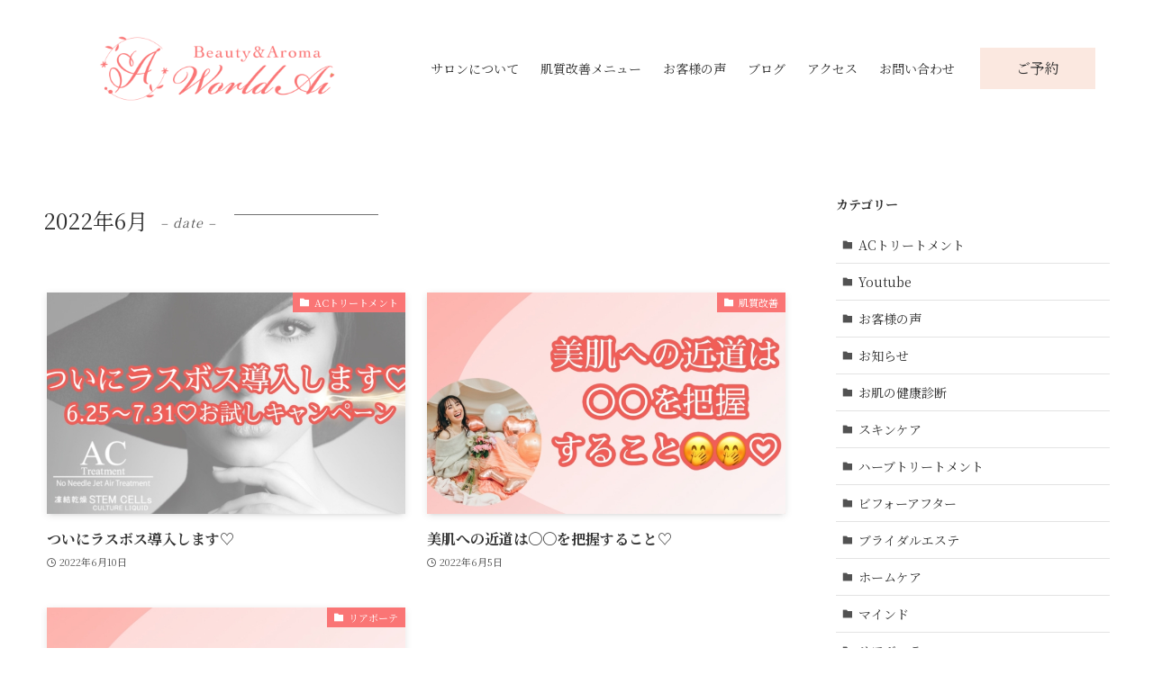

--- FILE ---
content_type: text/html; charset=UTF-8
request_url: https://worldai-0220.com/2022/06/
body_size: 16804
content:
<!DOCTYPE html>
<html lang="ja" data-loaded="false" data-scrolled="false" data-spmenu="closed">
<head>
<meta charset="utf-8">
<meta name="format-detection" content="telephone=no">
<meta http-equiv="X-UA-Compatible" content="IE=edge">
<meta name="viewport" content="width=device-width, viewport-fit=cover">
<meta name='robots' content='max-image-preview:large' />
<link rel="alternate" type="application/rss+xml" title="World Ai ワールドアイ｜広島市中区の肌質改善サロン｜アロマフェイシャル &raquo; フィード" href="https://worldai-0220.com/feed/" />
<link rel="alternate" type="application/rss+xml" title="World Ai ワールドアイ｜広島市中区の肌質改善サロン｜アロマフェイシャル &raquo; コメントフィード" href="https://worldai-0220.com/comments/feed/" />

<!-- SEO SIMPLE PACK 3.2.0 -->
<title>2022年6月 | World Ai ワールドアイ｜広島市中区の肌質改善サロン｜アロマフェイシャル</title>
<meta name="robots" content="noindex">
<meta name="description" content="2022年6月の記事一覧ページです。">
<link rel="canonical" href="https://worldai-0220.com/2022/06/">
<meta property="og:locale" content="ja_JP">
<meta property="og:type" content="website">
<meta property="og:title" content="2022年6月 | World Ai ワールドアイ｜広島市中区の肌質改善サロン｜アロマフェイシャル">
<meta property="og:description" content="2022年6月の記事一覧ページです。">
<meta property="og:url" content="https://worldai-0220.com/2022/06/">
<meta property="og:site_name" content="World Ai ワールドアイ｜広島市中区の肌質改善サロン｜アロマフェイシャル">
<meta name="twitter:card" content="summary_large_image">
<!-- Google Analytics (gtag.js) -->
<script async src="https://www.googletagmanager.com/gtag/js?id=G-JJRV62ED5Z"></script>
<script>
	window.dataLayer = window.dataLayer || [];
	function gtag(){dataLayer.push(arguments);}
	gtag("js", new Date());
	gtag("config", "G-JJRV62ED5Z");
</script>
	<!-- / SEO SIMPLE PACK -->

<style id='wp-img-auto-sizes-contain-inline-css' type='text/css'>
img:is([sizes=auto i],[sizes^="auto," i]){contain-intrinsic-size:3000px 1500px}
/*# sourceURL=wp-img-auto-sizes-contain-inline-css */
</style>
<style id='wp-block-library-inline-css' type='text/css'>
:root{--wp-block-synced-color:#7a00df;--wp-block-synced-color--rgb:122,0,223;--wp-bound-block-color:var(--wp-block-synced-color);--wp-editor-canvas-background:#ddd;--wp-admin-theme-color:#007cba;--wp-admin-theme-color--rgb:0,124,186;--wp-admin-theme-color-darker-10:#006ba1;--wp-admin-theme-color-darker-10--rgb:0,107,160.5;--wp-admin-theme-color-darker-20:#005a87;--wp-admin-theme-color-darker-20--rgb:0,90,135;--wp-admin-border-width-focus:2px}@media (min-resolution:192dpi){:root{--wp-admin-border-width-focus:1.5px}}.wp-element-button{cursor:pointer}:root .has-very-light-gray-background-color{background-color:#eee}:root .has-very-dark-gray-background-color{background-color:#313131}:root .has-very-light-gray-color{color:#eee}:root .has-very-dark-gray-color{color:#313131}:root .has-vivid-green-cyan-to-vivid-cyan-blue-gradient-background{background:linear-gradient(135deg,#00d084,#0693e3)}:root .has-purple-crush-gradient-background{background:linear-gradient(135deg,#34e2e4,#4721fb 50%,#ab1dfe)}:root .has-hazy-dawn-gradient-background{background:linear-gradient(135deg,#faaca8,#dad0ec)}:root .has-subdued-olive-gradient-background{background:linear-gradient(135deg,#fafae1,#67a671)}:root .has-atomic-cream-gradient-background{background:linear-gradient(135deg,#fdd79a,#004a59)}:root .has-nightshade-gradient-background{background:linear-gradient(135deg,#330968,#31cdcf)}:root .has-midnight-gradient-background{background:linear-gradient(135deg,#020381,#2874fc)}:root{--wp--preset--font-size--normal:16px;--wp--preset--font-size--huge:42px}.has-regular-font-size{font-size:1em}.has-larger-font-size{font-size:2.625em}.has-normal-font-size{font-size:var(--wp--preset--font-size--normal)}.has-huge-font-size{font-size:var(--wp--preset--font-size--huge)}.has-text-align-center{text-align:center}.has-text-align-left{text-align:left}.has-text-align-right{text-align:right}.has-fit-text{white-space:nowrap!important}#end-resizable-editor-section{display:none}.aligncenter{clear:both}.items-justified-left{justify-content:flex-start}.items-justified-center{justify-content:center}.items-justified-right{justify-content:flex-end}.items-justified-space-between{justify-content:space-between}.screen-reader-text{border:0;clip-path:inset(50%);height:1px;margin:-1px;overflow:hidden;padding:0;position:absolute;width:1px;word-wrap:normal!important}.screen-reader-text:focus{background-color:#ddd;clip-path:none;color:#444;display:block;font-size:1em;height:auto;left:5px;line-height:normal;padding:15px 23px 14px;text-decoration:none;top:5px;width:auto;z-index:100000}html :where(.has-border-color){border-style:solid}html :where([style*=border-top-color]){border-top-style:solid}html :where([style*=border-right-color]){border-right-style:solid}html :where([style*=border-bottom-color]){border-bottom-style:solid}html :where([style*=border-left-color]){border-left-style:solid}html :where([style*=border-width]){border-style:solid}html :where([style*=border-top-width]){border-top-style:solid}html :where([style*=border-right-width]){border-right-style:solid}html :where([style*=border-bottom-width]){border-bottom-style:solid}html :where([style*=border-left-width]){border-left-style:solid}html :where(img[class*=wp-image-]){height:auto;max-width:100%}:where(figure){margin:0 0 1em}html :where(.is-position-sticky){--wp-admin--admin-bar--position-offset:var(--wp-admin--admin-bar--height,0px)}@media screen and (max-width:600px){html :where(.is-position-sticky){--wp-admin--admin-bar--position-offset:0px}}

/*# sourceURL=wp-block-library-inline-css */
</style><style id='wp-block-archives-inline-css' type='text/css'>
.wp-block-archives{box-sizing:border-box}.wp-block-archives-dropdown label{display:block}
/*# sourceURL=https://worldai-0220.com/wp-includes/blocks/archives/style.min.css */
</style>
<style id='wp-block-categories-inline-css' type='text/css'>
.wp-block-categories{box-sizing:border-box}.wp-block-categories.alignleft{margin-right:2em}.wp-block-categories.alignright{margin-left:2em}.wp-block-categories.wp-block-categories-dropdown.aligncenter{text-align:center}.wp-block-categories .wp-block-categories__label{display:block;width:100%}
/*# sourceURL=https://worldai-0220.com/wp-includes/blocks/categories/style.min.css */
</style>
<style id='wp-block-heading-inline-css' type='text/css'>
h1:where(.wp-block-heading).has-background,h2:where(.wp-block-heading).has-background,h3:where(.wp-block-heading).has-background,h4:where(.wp-block-heading).has-background,h5:where(.wp-block-heading).has-background,h6:where(.wp-block-heading).has-background{padding:1.25em 2.375em}h1.has-text-align-left[style*=writing-mode]:where([style*=vertical-lr]),h1.has-text-align-right[style*=writing-mode]:where([style*=vertical-rl]),h2.has-text-align-left[style*=writing-mode]:where([style*=vertical-lr]),h2.has-text-align-right[style*=writing-mode]:where([style*=vertical-rl]),h3.has-text-align-left[style*=writing-mode]:where([style*=vertical-lr]),h3.has-text-align-right[style*=writing-mode]:where([style*=vertical-rl]),h4.has-text-align-left[style*=writing-mode]:where([style*=vertical-lr]),h4.has-text-align-right[style*=writing-mode]:where([style*=vertical-rl]),h5.has-text-align-left[style*=writing-mode]:where([style*=vertical-lr]),h5.has-text-align-right[style*=writing-mode]:where([style*=vertical-rl]),h6.has-text-align-left[style*=writing-mode]:where([style*=vertical-lr]),h6.has-text-align-right[style*=writing-mode]:where([style*=vertical-rl]){rotate:180deg}
/*# sourceURL=https://worldai-0220.com/wp-includes/blocks/heading/style.min.css */
</style>
<style id='wp-block-latest-posts-inline-css' type='text/css'>
.wp-block-latest-posts{box-sizing:border-box}.wp-block-latest-posts.alignleft{margin-right:2em}.wp-block-latest-posts.alignright{margin-left:2em}.wp-block-latest-posts.wp-block-latest-posts__list{list-style:none}.wp-block-latest-posts.wp-block-latest-posts__list li{clear:both;overflow-wrap:break-word}.wp-block-latest-posts.is-grid{display:flex;flex-wrap:wrap}.wp-block-latest-posts.is-grid li{margin:0 1.25em 1.25em 0;width:100%}@media (min-width:600px){.wp-block-latest-posts.columns-2 li{width:calc(50% - .625em)}.wp-block-latest-posts.columns-2 li:nth-child(2n){margin-right:0}.wp-block-latest-posts.columns-3 li{width:calc(33.33333% - .83333em)}.wp-block-latest-posts.columns-3 li:nth-child(3n){margin-right:0}.wp-block-latest-posts.columns-4 li{width:calc(25% - .9375em)}.wp-block-latest-posts.columns-4 li:nth-child(4n){margin-right:0}.wp-block-latest-posts.columns-5 li{width:calc(20% - 1em)}.wp-block-latest-posts.columns-5 li:nth-child(5n){margin-right:0}.wp-block-latest-posts.columns-6 li{width:calc(16.66667% - 1.04167em)}.wp-block-latest-posts.columns-6 li:nth-child(6n){margin-right:0}}:root :where(.wp-block-latest-posts.is-grid){padding:0}:root :where(.wp-block-latest-posts.wp-block-latest-posts__list){padding-left:0}.wp-block-latest-posts__post-author,.wp-block-latest-posts__post-date{display:block;font-size:.8125em}.wp-block-latest-posts__post-excerpt,.wp-block-latest-posts__post-full-content{margin-bottom:1em;margin-top:.5em}.wp-block-latest-posts__featured-image a{display:inline-block}.wp-block-latest-posts__featured-image img{height:auto;max-width:100%;width:auto}.wp-block-latest-posts__featured-image.alignleft{float:left;margin-right:1em}.wp-block-latest-posts__featured-image.alignright{float:right;margin-left:1em}.wp-block-latest-posts__featured-image.aligncenter{margin-bottom:1em;text-align:center}
/*# sourceURL=https://worldai-0220.com/wp-includes/blocks/latest-posts/style.min.css */
</style>
<style id='wp-block-search-inline-css' type='text/css'>
.wp-block-search__button{margin-left:10px;word-break:normal}.wp-block-search__button.has-icon{line-height:0}.wp-block-search__button svg{height:1.25em;min-height:24px;min-width:24px;width:1.25em;fill:currentColor;vertical-align:text-bottom}:where(.wp-block-search__button){border:1px solid #ccc;padding:6px 10px}.wp-block-search__inside-wrapper{display:flex;flex:auto;flex-wrap:nowrap;max-width:100%}.wp-block-search__label{width:100%}.wp-block-search.wp-block-search__button-only .wp-block-search__button{box-sizing:border-box;display:flex;flex-shrink:0;justify-content:center;margin-left:0;max-width:100%}.wp-block-search.wp-block-search__button-only .wp-block-search__inside-wrapper{min-width:0!important;transition-property:width}.wp-block-search.wp-block-search__button-only .wp-block-search__input{flex-basis:100%;transition-duration:.3s}.wp-block-search.wp-block-search__button-only.wp-block-search__searchfield-hidden,.wp-block-search.wp-block-search__button-only.wp-block-search__searchfield-hidden .wp-block-search__inside-wrapper{overflow:hidden}.wp-block-search.wp-block-search__button-only.wp-block-search__searchfield-hidden .wp-block-search__input{border-left-width:0!important;border-right-width:0!important;flex-basis:0;flex-grow:0;margin:0;min-width:0!important;padding-left:0!important;padding-right:0!important;width:0!important}:where(.wp-block-search__input){appearance:none;border:1px solid #949494;flex-grow:1;font-family:inherit;font-size:inherit;font-style:inherit;font-weight:inherit;letter-spacing:inherit;line-height:inherit;margin-left:0;margin-right:0;min-width:3rem;padding:8px;text-decoration:unset!important;text-transform:inherit}:where(.wp-block-search__button-inside .wp-block-search__inside-wrapper){background-color:#fff;border:1px solid #949494;box-sizing:border-box;padding:4px}:where(.wp-block-search__button-inside .wp-block-search__inside-wrapper) .wp-block-search__input{border:none;border-radius:0;padding:0 4px}:where(.wp-block-search__button-inside .wp-block-search__inside-wrapper) .wp-block-search__input:focus{outline:none}:where(.wp-block-search__button-inside .wp-block-search__inside-wrapper) :where(.wp-block-search__button){padding:4px 8px}.wp-block-search.aligncenter .wp-block-search__inside-wrapper{margin:auto}.wp-block[data-align=right] .wp-block-search.wp-block-search__button-only .wp-block-search__inside-wrapper{float:right}
/*# sourceURL=https://worldai-0220.com/wp-includes/blocks/search/style.min.css */
</style>
<style id='wp-block-columns-inline-css' type='text/css'>
.wp-block-columns{box-sizing:border-box;display:flex;flex-wrap:wrap!important}@media (min-width:782px){.wp-block-columns{flex-wrap:nowrap!important}}.wp-block-columns{align-items:normal!important}.wp-block-columns.are-vertically-aligned-top{align-items:flex-start}.wp-block-columns.are-vertically-aligned-center{align-items:center}.wp-block-columns.are-vertically-aligned-bottom{align-items:flex-end}@media (max-width:781px){.wp-block-columns:not(.is-not-stacked-on-mobile)>.wp-block-column{flex-basis:100%!important}}@media (min-width:782px){.wp-block-columns:not(.is-not-stacked-on-mobile)>.wp-block-column{flex-basis:0;flex-grow:1}.wp-block-columns:not(.is-not-stacked-on-mobile)>.wp-block-column[style*=flex-basis]{flex-grow:0}}.wp-block-columns.is-not-stacked-on-mobile{flex-wrap:nowrap!important}.wp-block-columns.is-not-stacked-on-mobile>.wp-block-column{flex-basis:0;flex-grow:1}.wp-block-columns.is-not-stacked-on-mobile>.wp-block-column[style*=flex-basis]{flex-grow:0}:where(.wp-block-columns){margin-bottom:1.75em}:where(.wp-block-columns.has-background){padding:1.25em 2.375em}.wp-block-column{flex-grow:1;min-width:0;overflow-wrap:break-word;word-break:break-word}.wp-block-column.is-vertically-aligned-top{align-self:flex-start}.wp-block-column.is-vertically-aligned-center{align-self:center}.wp-block-column.is-vertically-aligned-bottom{align-self:flex-end}.wp-block-column.is-vertically-aligned-stretch{align-self:stretch}.wp-block-column.is-vertically-aligned-bottom,.wp-block-column.is-vertically-aligned-center,.wp-block-column.is-vertically-aligned-top{width:100%}
/*# sourceURL=https://worldai-0220.com/wp-includes/blocks/columns/style.min.css */
</style>
<style id='wp-block-group-inline-css' type='text/css'>
.wp-block-group{box-sizing:border-box}:where(.wp-block-group.wp-block-group-is-layout-constrained){position:relative}
/*# sourceURL=https://worldai-0220.com/wp-includes/blocks/group/style.min.css */
</style>
<style id='wp-block-paragraph-inline-css' type='text/css'>
.is-small-text{font-size:.875em}.is-regular-text{font-size:1em}.is-large-text{font-size:2.25em}.is-larger-text{font-size:3em}.has-drop-cap:not(:focus):first-letter{float:left;font-size:8.4em;font-style:normal;font-weight:100;line-height:.68;margin:.05em .1em 0 0;text-transform:uppercase}body.rtl .has-drop-cap:not(:focus):first-letter{float:none;margin-left:.1em}p.has-drop-cap.has-background{overflow:hidden}:root :where(p.has-background){padding:1.25em 2.375em}:where(p.has-text-color:not(.has-link-color)) a{color:inherit}p.has-text-align-left[style*="writing-mode:vertical-lr"],p.has-text-align-right[style*="writing-mode:vertical-rl"]{rotate:180deg}
/*# sourceURL=https://worldai-0220.com/wp-includes/blocks/paragraph/style.min.css */
</style>
<style id='global-styles-inline-css' type='text/css'>
:root{--wp--preset--aspect-ratio--square: 1;--wp--preset--aspect-ratio--4-3: 4/3;--wp--preset--aspect-ratio--3-4: 3/4;--wp--preset--aspect-ratio--3-2: 3/2;--wp--preset--aspect-ratio--2-3: 2/3;--wp--preset--aspect-ratio--16-9: 16/9;--wp--preset--aspect-ratio--9-16: 9/16;--wp--preset--color--black: #000;--wp--preset--color--cyan-bluish-gray: #abb8c3;--wp--preset--color--white: #fff;--wp--preset--color--pale-pink: #f78da7;--wp--preset--color--vivid-red: #cf2e2e;--wp--preset--color--luminous-vivid-orange: #ff6900;--wp--preset--color--luminous-vivid-amber: #fcb900;--wp--preset--color--light-green-cyan: #7bdcb5;--wp--preset--color--vivid-green-cyan: #00d084;--wp--preset--color--pale-cyan-blue: #8ed1fc;--wp--preset--color--vivid-cyan-blue: #0693e3;--wp--preset--color--vivid-purple: #9b51e0;--wp--preset--color--swl-main: var(--color_main);--wp--preset--color--swl-main-thin: var(--color_main_thin);--wp--preset--color--swl-gray: var(--color_gray);--wp--preset--color--swl-deep-01: var(--color_deep01);--wp--preset--color--swl-deep-02: var(--color_deep02);--wp--preset--color--swl-deep-03: var(--color_deep03);--wp--preset--color--swl-deep-04: var(--color_deep04);--wp--preset--color--swl-pale-01: var(--color_pale01);--wp--preset--color--swl-pale-02: var(--color_pale02);--wp--preset--color--swl-pale-03: var(--color_pale03);--wp--preset--color--swl-pale-04: var(--color_pale04);--wp--preset--gradient--vivid-cyan-blue-to-vivid-purple: linear-gradient(135deg,rgb(6,147,227) 0%,rgb(155,81,224) 100%);--wp--preset--gradient--light-green-cyan-to-vivid-green-cyan: linear-gradient(135deg,rgb(122,220,180) 0%,rgb(0,208,130) 100%);--wp--preset--gradient--luminous-vivid-amber-to-luminous-vivid-orange: linear-gradient(135deg,rgb(252,185,0) 0%,rgb(255,105,0) 100%);--wp--preset--gradient--luminous-vivid-orange-to-vivid-red: linear-gradient(135deg,rgb(255,105,0) 0%,rgb(207,46,46) 100%);--wp--preset--gradient--very-light-gray-to-cyan-bluish-gray: linear-gradient(135deg,rgb(238,238,238) 0%,rgb(169,184,195) 100%);--wp--preset--gradient--cool-to-warm-spectrum: linear-gradient(135deg,rgb(74,234,220) 0%,rgb(151,120,209) 20%,rgb(207,42,186) 40%,rgb(238,44,130) 60%,rgb(251,105,98) 80%,rgb(254,248,76) 100%);--wp--preset--gradient--blush-light-purple: linear-gradient(135deg,rgb(255,206,236) 0%,rgb(152,150,240) 100%);--wp--preset--gradient--blush-bordeaux: linear-gradient(135deg,rgb(254,205,165) 0%,rgb(254,45,45) 50%,rgb(107,0,62) 100%);--wp--preset--gradient--luminous-dusk: linear-gradient(135deg,rgb(255,203,112) 0%,rgb(199,81,192) 50%,rgb(65,88,208) 100%);--wp--preset--gradient--pale-ocean: linear-gradient(135deg,rgb(255,245,203) 0%,rgb(182,227,212) 50%,rgb(51,167,181) 100%);--wp--preset--gradient--electric-grass: linear-gradient(135deg,rgb(202,248,128) 0%,rgb(113,206,126) 100%);--wp--preset--gradient--midnight: linear-gradient(135deg,rgb(2,3,129) 0%,rgb(40,116,252) 100%);--wp--preset--font-size--small: 0.9em;--wp--preset--font-size--medium: 1.1em;--wp--preset--font-size--large: 1.25em;--wp--preset--font-size--x-large: 42px;--wp--preset--font-size--xs: 0.75em;--wp--preset--font-size--huge: 1.6em;--wp--preset--spacing--20: 0.44rem;--wp--preset--spacing--30: 0.67rem;--wp--preset--spacing--40: 1rem;--wp--preset--spacing--50: 1.5rem;--wp--preset--spacing--60: 2.25rem;--wp--preset--spacing--70: 3.38rem;--wp--preset--spacing--80: 5.06rem;--wp--preset--shadow--natural: 6px 6px 9px rgba(0, 0, 0, 0.2);--wp--preset--shadow--deep: 12px 12px 50px rgba(0, 0, 0, 0.4);--wp--preset--shadow--sharp: 6px 6px 0px rgba(0, 0, 0, 0.2);--wp--preset--shadow--outlined: 6px 6px 0px -3px rgb(255, 255, 255), 6px 6px rgb(0, 0, 0);--wp--preset--shadow--crisp: 6px 6px 0px rgb(0, 0, 0);}:where(.is-layout-flex){gap: 0.5em;}:where(.is-layout-grid){gap: 0.5em;}body .is-layout-flex{display: flex;}.is-layout-flex{flex-wrap: wrap;align-items: center;}.is-layout-flex > :is(*, div){margin: 0;}body .is-layout-grid{display: grid;}.is-layout-grid > :is(*, div){margin: 0;}:where(.wp-block-columns.is-layout-flex){gap: 2em;}:where(.wp-block-columns.is-layout-grid){gap: 2em;}:where(.wp-block-post-template.is-layout-flex){gap: 1.25em;}:where(.wp-block-post-template.is-layout-grid){gap: 1.25em;}.has-black-color{color: var(--wp--preset--color--black) !important;}.has-cyan-bluish-gray-color{color: var(--wp--preset--color--cyan-bluish-gray) !important;}.has-white-color{color: var(--wp--preset--color--white) !important;}.has-pale-pink-color{color: var(--wp--preset--color--pale-pink) !important;}.has-vivid-red-color{color: var(--wp--preset--color--vivid-red) !important;}.has-luminous-vivid-orange-color{color: var(--wp--preset--color--luminous-vivid-orange) !important;}.has-luminous-vivid-amber-color{color: var(--wp--preset--color--luminous-vivid-amber) !important;}.has-light-green-cyan-color{color: var(--wp--preset--color--light-green-cyan) !important;}.has-vivid-green-cyan-color{color: var(--wp--preset--color--vivid-green-cyan) !important;}.has-pale-cyan-blue-color{color: var(--wp--preset--color--pale-cyan-blue) !important;}.has-vivid-cyan-blue-color{color: var(--wp--preset--color--vivid-cyan-blue) !important;}.has-vivid-purple-color{color: var(--wp--preset--color--vivid-purple) !important;}.has-black-background-color{background-color: var(--wp--preset--color--black) !important;}.has-cyan-bluish-gray-background-color{background-color: var(--wp--preset--color--cyan-bluish-gray) !important;}.has-white-background-color{background-color: var(--wp--preset--color--white) !important;}.has-pale-pink-background-color{background-color: var(--wp--preset--color--pale-pink) !important;}.has-vivid-red-background-color{background-color: var(--wp--preset--color--vivid-red) !important;}.has-luminous-vivid-orange-background-color{background-color: var(--wp--preset--color--luminous-vivid-orange) !important;}.has-luminous-vivid-amber-background-color{background-color: var(--wp--preset--color--luminous-vivid-amber) !important;}.has-light-green-cyan-background-color{background-color: var(--wp--preset--color--light-green-cyan) !important;}.has-vivid-green-cyan-background-color{background-color: var(--wp--preset--color--vivid-green-cyan) !important;}.has-pale-cyan-blue-background-color{background-color: var(--wp--preset--color--pale-cyan-blue) !important;}.has-vivid-cyan-blue-background-color{background-color: var(--wp--preset--color--vivid-cyan-blue) !important;}.has-vivid-purple-background-color{background-color: var(--wp--preset--color--vivid-purple) !important;}.has-black-border-color{border-color: var(--wp--preset--color--black) !important;}.has-cyan-bluish-gray-border-color{border-color: var(--wp--preset--color--cyan-bluish-gray) !important;}.has-white-border-color{border-color: var(--wp--preset--color--white) !important;}.has-pale-pink-border-color{border-color: var(--wp--preset--color--pale-pink) !important;}.has-vivid-red-border-color{border-color: var(--wp--preset--color--vivid-red) !important;}.has-luminous-vivid-orange-border-color{border-color: var(--wp--preset--color--luminous-vivid-orange) !important;}.has-luminous-vivid-amber-border-color{border-color: var(--wp--preset--color--luminous-vivid-amber) !important;}.has-light-green-cyan-border-color{border-color: var(--wp--preset--color--light-green-cyan) !important;}.has-vivid-green-cyan-border-color{border-color: var(--wp--preset--color--vivid-green-cyan) !important;}.has-pale-cyan-blue-border-color{border-color: var(--wp--preset--color--pale-cyan-blue) !important;}.has-vivid-cyan-blue-border-color{border-color: var(--wp--preset--color--vivid-cyan-blue) !important;}.has-vivid-purple-border-color{border-color: var(--wp--preset--color--vivid-purple) !important;}.has-vivid-cyan-blue-to-vivid-purple-gradient-background{background: var(--wp--preset--gradient--vivid-cyan-blue-to-vivid-purple) !important;}.has-light-green-cyan-to-vivid-green-cyan-gradient-background{background: var(--wp--preset--gradient--light-green-cyan-to-vivid-green-cyan) !important;}.has-luminous-vivid-amber-to-luminous-vivid-orange-gradient-background{background: var(--wp--preset--gradient--luminous-vivid-amber-to-luminous-vivid-orange) !important;}.has-luminous-vivid-orange-to-vivid-red-gradient-background{background: var(--wp--preset--gradient--luminous-vivid-orange-to-vivid-red) !important;}.has-very-light-gray-to-cyan-bluish-gray-gradient-background{background: var(--wp--preset--gradient--very-light-gray-to-cyan-bluish-gray) !important;}.has-cool-to-warm-spectrum-gradient-background{background: var(--wp--preset--gradient--cool-to-warm-spectrum) !important;}.has-blush-light-purple-gradient-background{background: var(--wp--preset--gradient--blush-light-purple) !important;}.has-blush-bordeaux-gradient-background{background: var(--wp--preset--gradient--blush-bordeaux) !important;}.has-luminous-dusk-gradient-background{background: var(--wp--preset--gradient--luminous-dusk) !important;}.has-pale-ocean-gradient-background{background: var(--wp--preset--gradient--pale-ocean) !important;}.has-electric-grass-gradient-background{background: var(--wp--preset--gradient--electric-grass) !important;}.has-midnight-gradient-background{background: var(--wp--preset--gradient--midnight) !important;}.has-small-font-size{font-size: var(--wp--preset--font-size--small) !important;}.has-medium-font-size{font-size: var(--wp--preset--font-size--medium) !important;}.has-large-font-size{font-size: var(--wp--preset--font-size--large) !important;}.has-x-large-font-size{font-size: var(--wp--preset--font-size--x-large) !important;}
:where(.wp-block-columns.is-layout-flex){gap: 2em;}:where(.wp-block-columns.is-layout-grid){gap: 2em;}
/*# sourceURL=global-styles-inline-css */
</style>

<link rel='stylesheet' id='swell-icons-css' href='https://worldai-0220.com/wp-content/themes/swell/build/css/swell-icons.css?ver=2.7.7.2' type='text/css' media='all' />
<link rel='stylesheet' id='main_style-css' href='https://worldai-0220.com/wp-content/themes/swell/build/css/main.css?ver=2.7.7.2' type='text/css' media='all' />
<link rel='stylesheet' id='swell_blocks-css' href='https://worldai-0220.com/wp-content/themes/swell/build/css/blocks.css?ver=2.7.7.2' type='text/css' media='all' />
<style id='swell_custom-inline-css' type='text/css'>
:root{--swl-fz--content:3.8vw;--swl-font_family:"Noto Serif JP", "Hiragino Mincho ProN", serif;--swl-font_weight:400;--color_main:#fa7575;--color_text:#333333;--color_link:#d0ae48;--color_htag:#fa7575;--color_bg:#ffffff;--color_gradient1:#ffffff;--color_gradient2:#ffffff;--color_main_thin:rgba(255, 146, 146, 0.05 );--color_main_dark:rgba(188, 88, 88, 1 );--color_list_check:#fa7575;--color_list_num:#fa7575;--color_list_good:#86dd7b;--color_list_triangle:#f4e03a;--color_list_bad:#f36060;--color_faq_q:#d55656;--color_faq_a:#6599b7;--color_icon_good:#3cd250;--color_icon_good_bg:#ecffe9;--color_icon_bad:#4b73eb;--color_icon_bad_bg:#eafaff;--color_icon_info:#f578b4;--color_icon_info_bg:#fff0fa;--color_icon_announce:#ffa537;--color_icon_announce_bg:#fff5f0;--color_icon_pen:#7a7a7a;--color_icon_pen_bg:#f7f7f7;--color_icon_book:#787364;--color_icon_book_bg:#f8f6ef;--color_icon_point:#ffa639;--color_icon_check:#86d67c;--color_icon_batsu:#f36060;--color_icon_hatena:#5295cc;--color_icon_caution:#f7da38;--color_icon_memo:#84878a;--color_deep01:#e44141;--color_deep02:#3d79d5;--color_deep03:#63a84d;--color_deep04:#f09f4d;--color_pale01:#fff2f0;--color_pale02:#f3f8fd;--color_pale03:#f1f9ee;--color_pale04:#fdf9ee;--color_mark_blue:#b7e3ff;--color_mark_green:#fff7e0;--color_mark_yellow:#ecddbc;--color_mark_orange:#ffe7df;--border01:solid 1px var(--color_main);--border02:double 4px var(--color_main);--border03:dashed 2px var(--color_border);--border04:solid 4px var(--color_gray);--card_posts_thumb_ratio:61.805%;--list_posts_thumb_ratio:61.805%;--big_posts_thumb_ratio:56.25%;--thumb_posts_thumb_ratio:61.805%;--blogcard_thumb_ratio:56.25%;--color_header_bg:#ffffff;--color_header_text:#333;--color_footer_bg:#ffe7df;--color_footer_text:#333333;--container_size:1200px;--article_size:1090px;--logo_size_sp:80px;--logo_size_pc:120px;--logo_size_pcfix:48px;}.swl-cell-bg[data-icon="doubleCircle"]{--cell-icon-color:#ffc977}.swl-cell-bg[data-icon="circle"]{--cell-icon-color:#94e29c}.swl-cell-bg[data-icon="triangle"]{--cell-icon-color:#eeda2f}.swl-cell-bg[data-icon="close"]{--cell-icon-color:#ec9191}.swl-cell-bg[data-icon="hatena"]{--cell-icon-color:#93c9da}.swl-cell-bg[data-icon="check"]{--cell-icon-color:#94e29c}.swl-cell-bg[data-icon="line"]{--cell-icon-color:#9b9b9b}.cap_box[data-colset="col1"]{--capbox-color:#f59b5f;--capbox-color--bg:#fff8eb}.cap_box[data-colset="col2"]{--capbox-color:#5fb9f5;--capbox-color--bg:#edf5ff}.cap_box[data-colset="col3"]{--capbox-color:#2fcd90;--capbox-color--bg:#eafaf2}.red_{--the-btn-color:#e07979;--the-btn-color2:#ffbc49;--the-solid-shadow: rgba(168, 91, 91, 1 )}.blue_{--the-btn-color:#60b2d6;--the-btn-color2:#35eaff;--the-solid-shadow: rgba(72, 134, 161, 1 )}.green_{--the-btn-color:#6cc998;--the-btn-color2:#7bf7bd;--the-solid-shadow: rgba(81, 151, 114, 1 )}.is-style-btn_normal{--the-btn-radius:0px}.is-style-btn_solid{--the-btn-radius:0px}.is-style-btn_shiny{--the-btn-radius:0px}.is-style-btn_line{--the-btn-radius:0px}.post_content blockquote{padding:1.5em 2em 1.5em 3em}.post_content blockquote::before{content:"";display:block;width:5px;height:calc(100% - 3em);top:1.5em;left:1.5em;border-left:solid 1px rgba(180,180,180,.75);border-right:solid 1px rgba(180,180,180,.75);}.mark_blue{background:-webkit-linear-gradient(transparent 64%,var(--color_mark_blue) 0%);background:linear-gradient(transparent 64%,var(--color_mark_blue) 0%)}.mark_green{background:-webkit-linear-gradient(transparent 64%,var(--color_mark_green) 0%);background:linear-gradient(transparent 64%,var(--color_mark_green) 0%)}.mark_yellow{background:-webkit-linear-gradient(transparent 64%,var(--color_mark_yellow) 0%);background:linear-gradient(transparent 64%,var(--color_mark_yellow) 0%)}.mark_orange{background:-webkit-linear-gradient(transparent 64%,var(--color_mark_orange) 0%);background:linear-gradient(transparent 64%,var(--color_mark_orange) 0%)}[class*="is-style-icon_"]{color:#333;border-width:0}[class*="is-style-big_icon_"]{border-width:2px;border-style:solid}[data-col="gray"] .c-balloon__text{background:#f7f7f7;border-color:#ccc}[data-col="gray"] .c-balloon__before{border-right-color:#f7f7f7}[data-col="green"] .c-balloon__text{background:#d1f8c2;border-color:#9ddd93}[data-col="green"] .c-balloon__before{border-right-color:#d1f8c2}[data-col="blue"] .c-balloon__text{background:#e2f6ff;border-color:#93d2f0}[data-col="blue"] .c-balloon__before{border-right-color:#e2f6ff}[data-col="red"] .c-balloon__text{background:#ffebeb;border-color:#f48789}[data-col="red"] .c-balloon__before{border-right-color:#ffebeb}[data-col="yellow"] .c-balloon__text{background:#f9f7d2;border-color:#fbe593}[data-col="yellow"] .c-balloon__before{border-right-color:#f9f7d2}.-type-list2 .p-postList__body::after,.-type-big .p-postList__body::after{content: "READ MORE »";}.c-postThumb__cat{background-color:#fa7575;color:#fff}.post_content h2:where(:not([class^="swell-block-"]):not(.faq_q):not(.p-postList__title))::before{position:absolute;display:block;pointer-events:none}.post_content h3:where(:not([class^="swell-block-"]):not(.faq_q):not(.p-postList__title)){padding:0 .5em .5em}.post_content h3:where(:not([class^="swell-block-"]):not(.faq_q):not(.p-postList__title))::before{content:"";width:100%;height:2px;background: repeating-linear-gradient(90deg, var(--color_htag) 0%, var(--color_htag) 29.3%, rgba(150,150,150,.2) 29.3%, rgba(150,150,150,.2) 100%)}.post_content h4:where(:not([class^="swell-block-"]):not(.faq_q):not(.p-postList__title)){padding:0 0 0 16px;border-left:solid 2px var(--color_htag)}.post_content h2.is-style-section_ttl{padding:0 5.5em}.post_content h2.is-style-section_ttl::before,.post_content h2.is-style-section_ttl::after{position:absolute;top:50%;bottom:auto;display:block;width:3em;height:1px;pointer-events:none;content:"";background:currentColor}.post_content h2.is-style-section_ttl::before{left:2em;right:auto}.post_content h2.is-style-section_ttl::after{left:auto;right:2em}.post_content h2.is-style-section_ttl.has-text-align-left{padding-left:1.75em;padding-right:0}.post_content h2.is-style-section_ttl.has-text-align-left::before{width:1em; left:0}.post_content h2.is-style-section_ttl.has-text-align-left::after{content:none}.post_content h2.is-style-section_ttl.has-text-align-right{padding-left:0;padding-right:1.75em}.post_content h2.is-style-section_ttl.has-text-align-right::before{content:none}.post_content h2.is-style-section_ttl.has-text-align-right::after{width:1em; right:0}.c-gnav a::after{background:var(--color_main);width:100%;height:2px;transform:scaleX(0)}.p-spHeadMenu .menu-item.-current{border-bottom-color:var(--color_main)}.c-gnav > li:hover > a::after,.c-gnav > .-current > a::after{transform: scaleX(1)}.c-gnav .sub-menu{color:#333;background:#fff}.l-fixHeader::before{opacity:0.7}#before_footer_widget{margin-bottom:0}.c-widget__title.-spmenu{padding:.5em .75em;border-radius:var(--swl-radius--2, 0px);background:var(--color_main);color:#fff;}.c-widget__title.-footer{padding:.5em}.c-widget__title.-footer::before{content:"";bottom:0;left:0;width:40%;z-index:1;background:var(--color_main)}.c-widget__title.-footer::after{content:"";bottom:0;left:0;width:100%;background:var(--color_border)}.c-secTitle{text-align:center;padding:.25em 3.5em;}.c-secTitle::before{content:"";top:50%;width:2em;background:currentColor;left:1em}.c-secTitle::after{content:"";top:50%;width:2em;background:currentColor;right:1em}.p-spMenu{color:#2f2f2f}.p-spMenu__inner::before{background:#ffffff;opacity:0.7}.p-spMenu__overlay{background:#ffffff;opacity:0.7}[class*="page-numbers"]{color:#fff;background-color:#dedede}a{text-decoration: none}.l-topTitleArea.c-filterLayer::before{background-color:#000;opacity:0.2;content:""}@media screen and (min-width: 960px){:root{}}@media screen and (max-width: 959px){:root{}.l-header__logo{margin-right:auto}.l-header__inner{-webkit-box-pack:end;-webkit-justify-content:flex-end;justify-content:flex-end}}@media screen and (min-width: 600px){:root{--swl-fz--content:16px;}}@media screen and (max-width: 599px){:root{}.post_content h2.is-style-section_ttl{padding:0 3.5em}.post_content h2.is-style-section_ttl::before{width:2em;left:1em}.post_content h2.is-style-section_ttl::after{width:2em;right:1em}}@media (min-width: 1298px) {.alignwide{left:-100px;width:calc(100% + 200px);}}@media (max-width: 1298px) {.-sidebar-off .swell-block-fullWide__inner.l-container .alignwide{left:0px;width:100%;}}.l-fixHeader .l-fixHeader__gnav{order:0}[data-scrolled=true] .l-fixHeader[data-ready]{opacity:1;-webkit-transform:translateY(0)!important;transform:translateY(0)!important;visibility:visible}.-body-solid .l-fixHeader{box-shadow:0 2px 4px var(--swl-color_shadow)}.l-fixHeader__inner{align-items:stretch;color:var(--color_header_text);display:flex;padding-bottom:0;padding-top:0;position:relative;z-index:1}.l-fixHeader__logo{align-items:center;display:flex;line-height:1;margin-right:24px;order:0;padding:16px 0}.is-style-btn_normal a,.is-style-btn_shiny a{box-shadow:var(--swl-btn_shadow)}.c-shareBtns__btn,.is-style-balloon>.c-tabList .c-tabList__button,.p-snsCta,[class*=page-numbers]{box-shadow:var(--swl-box_shadow)}.p-articleThumb__img,.p-articleThumb__youtube{box-shadow:var(--swl-img_shadow)}.p-pickupBanners__item .c-bannerLink,.p-postList__thumb{box-shadow:0 2px 8px rgba(0,0,0,.1),0 4px 4px -4px rgba(0,0,0,.1)}.p-postList.-w-ranking li:before{background-image:repeating-linear-gradient(-45deg,hsla(0,0%,100%,.1),hsla(0,0%,100%,.1) 6px,transparent 0,transparent 12px);box-shadow:1px 1px 4px rgba(0,0,0,.2)}@media (min-width:960px){.-series .l-header__inner{align-items:stretch;display:flex}.-series .l-header__logo{align-items:center;display:flex;flex-wrap:wrap;margin-right:24px;padding:16px 0}.-series .l-header__logo .c-catchphrase{font-size:13px;padding:4px 0}.-series .c-headLogo{margin-right:16px}.-series-right .l-header__inner{justify-content:space-between}.-series-right .c-gnavWrap{margin-left:auto}.-series-right .w-header{margin-left:12px}.-series-left .w-header{margin-left:auto}}@media (min-width:960px) and (min-width:600px){.-series .c-headLogo{max-width:400px}}.c-submenuToggleBtn:after{content:"";height:100%;left:0;position:absolute;top:0;width:100%;z-index:0}.c-submenuToggleBtn{cursor:pointer;display:block;height:2em;line-height:2;position:absolute;right:8px;text-align:center;top:50%;-webkit-transform:translateY(-50%);transform:translateY(-50%);width:2em;z-index:1}.c-submenuToggleBtn:before{content:"\e910";display:inline-block;font-family:icomoon;font-size:14px;transition:-webkit-transform .25s;transition:transform .25s;transition:transform .25s,-webkit-transform .25s}.c-submenuToggleBtn:after{border:1px solid;opacity:.15;transition:background-color .25s}.c-submenuToggleBtn.is-opened:before{-webkit-transform:rotate(-180deg);transform:rotate(-180deg)}.widget_categories>ul>.cat-item>a,.wp-block-categories-list>li>a{padding-left:1.75em}.c-listMenu a{padding:.75em .5em;position:relative}.c-gnav .sub-menu a:not(:last-child),.c-listMenu a:not(:last-child){padding-right:40px}.c-gnav .sub-menu .sub-menu{box-shadow:none}.c-gnav .sub-menu .sub-menu,.c-listMenu .children,.c-listMenu .sub-menu{height:0;margin:0;opacity:0;overflow:hidden;position:relative;transition:.25s}.c-gnav .sub-menu .sub-menu.is-opened,.c-listMenu .children.is-opened,.c-listMenu .sub-menu.is-opened{height:auto;opacity:1;visibility:visible}.c-gnav .sub-menu .sub-menu a,.c-listMenu .children a,.c-listMenu .sub-menu a{font-size:.9em;padding-left:1.5em}.c-gnav .sub-menu .sub-menu ul a,.c-listMenu .children ul a,.c-listMenu .sub-menu ul a{padding-left:2.25em}@media (min-width:600px){.c-submenuToggleBtn{height:28px;line-height:28px;transition:background-color .25s;width:28px}}@media (min-width:960px){.c-submenuToggleBtn:hover:after{background-color:currentcolor}}:root{--color_content_bg:var(--color_bg);}.c-widget__title.-side{padding:.5em}.c-widget__title.-side::before{content:"";bottom:0;left:0;width:40%;z-index:1;background:var(--color_main)}.c-widget__title.-side::after{content:"";bottom:0;left:0;width:100%;background:var(--color_border)}@media screen and (min-width: 960px){:root{}}@media screen and (max-width: 959px){:root{}}@media screen and (min-width: 600px){:root{}}@media screen and (max-width: 599px){:root{}}.swell-block-fullWide__inner.l-container{--swl-fw_inner_pad:var(--swl-pad_container,0px)}@media (min-width:960px){.-sidebar-on .l-content .alignfull,.-sidebar-on .l-content .alignwide{left:-16px;width:calc(100% + 32px)}.swell-block-fullWide__inner.l-article{--swl-fw_inner_pad:var(--swl-pad_post_content,0px)}.-sidebar-on .swell-block-fullWide__inner .alignwide{left:0;width:100%}.-sidebar-on .swell-block-fullWide__inner .alignfull{left:calc(0px - var(--swl-fw_inner_pad, 0))!important;margin-left:0!important;margin-right:0!important;width:calc(100% + var(--swl-fw_inner_pad, 0)*2)!important}}
/*# sourceURL=swell_custom-inline-css */
</style>
<link rel='stylesheet' id='swell-parts/footer-css' href='https://worldai-0220.com/wp-content/themes/swell/build/css/modules/parts/footer.css?ver=2.7.7.2' type='text/css' media='all' />
<link rel='stylesheet' id='swell-page/archive-css' href='https://worldai-0220.com/wp-content/themes/swell/build/css/modules/page/archive.css?ver=2.7.7.2' type='text/css' media='all' />
<style id='classic-theme-styles-inline-css' type='text/css'>
/*! This file is auto-generated */
.wp-block-button__link{color:#fff;background-color:#32373c;border-radius:9999px;box-shadow:none;text-decoration:none;padding:calc(.667em + 2px) calc(1.333em + 2px);font-size:1.125em}.wp-block-file__button{background:#32373c;color:#fff;text-decoration:none}
/*# sourceURL=/wp-includes/css/classic-themes.min.css */
</style>
<link rel='stylesheet' id='child_style-css' href='https://worldai-0220.com/wp-content/themes/swell_child/style.css?ver=2022022023221' type='text/css' media='all' />
<!--n2css-->
<link href="https://fonts.googleapis.com/css?family=Noto+Serif+JP:400,700&#038;display=swap" rel="stylesheet">
<noscript><link href="https://worldai-0220.com/wp-content/themes/swell/build/css/noscript.css" rel="stylesheet"></noscript>
<link rel="https://api.w.org/" href="https://worldai-0220.com/wp-json/" /><link rel="icon" href="https://worldai-0220.com/wp-content/uploads/2022/02/cropped-4495bed8051fcc9fd4ac4bababda36e3-32x32.jpg" sizes="32x32" />
<link rel="icon" href="https://worldai-0220.com/wp-content/uploads/2022/02/cropped-4495bed8051fcc9fd4ac4bababda36e3-192x192.jpg" sizes="192x192" />
<link rel="apple-touch-icon" href="https://worldai-0220.com/wp-content/uploads/2022/02/cropped-4495bed8051fcc9fd4ac4bababda36e3-180x180.jpg" />
<meta name="msapplication-TileImage" content="https://worldai-0220.com/wp-content/uploads/2022/02/cropped-4495bed8051fcc9fd4ac4bababda36e3-270x270.jpg" />
		<style type="text/css" id="wp-custom-css">
			/*font-weight*/
h1, h2 span, h2.is-style-section_ttl, h2.is-style-default, h3.is-style-section_ttl{
  font-weight: 400;
}

/*h2 color*/
.post_content h2.is-style-section_ttl, h2.is-style-default{
	color:#814C1F;
}

h1.c-pageTitle{
	display:flex;
	align-items:center;
	position: relative;
	color:#2f2f2f;
}

h1.c-pageTitle::after{
	content:"";
	width:160px;
	height:1px;
	background-color: #707070;
	margin-left: 20px;
	visibility:visible;
}

/*header予約ボタンエリア*/
.h_rsvbutton a{
	display:flex;
	align-items:center;
	justify-content: center;
	background-color: #FBE8E0;
	border: 1px solid #FBE8E0;
	padding: .5em;
	margin: 1em;
	color: #2f2f2f;	
}
.h_rsvbutton a:hover{
  background-color: #fff;
}

.w-header__inner{
	min-width: 160px;
}

/* 予約ボタン */
@media screen and (max-width: 959px){
.rsv_button a{
  position:relative;
	flex-direction:column;
	display: flex;
	border:solid 1px #CBA348;
	min-width: 300px;
	margin: 0 auto;
	padding: 2em;
	color: #CBA348;
	background-color: #fff;
	transition: 0.3s;
}
}/*sp*/

@media screen and (min-width: 960px){
.rsv_button a{
  position:relative;
	align-items: baseline;
	display: flex;
	border:solid 1px #CBA348;
	min-width: 300px;
	margin: 0 auto;
	padding: 2em;
	color: #CBA348;
	background-color: #fff;
	transition: 0.3s;
}
.rsv_normal{
	margin-left: 1em;
}
}/*pc*/
	
.rsv_button a:hover{
	color: #fff;
	background-color: #CBA348;
}

.rsv_button a::before {
  content: '';
  position: absolute;
  top: calc(50% - 2px);
  right: 1em;
  transform: translateY(calc(-50% - 2px)) rotate(30deg);
  width: 12px;
  height: 1px;
  background-color: #707070;
  transition: 0.3s;
}

.rsv_button a::after {
  content: '';
  position: absolute;
  top: 50%;
  right: 1em;
  transform: translateY(-50%);
  width: 20%;
  height: 1px;
  background-color: #707070;
  transition: 0.3s;
}

.rsv_button a:hover::before,
.rsv_button a:hover::after {
  right: .5em;
}

.rsv_large{
	font-size: 1.5em;
}

/*footer前*/
.w-beforeFooter{
	margin:0 auto;
}

/*パンくずリスト背景*/
.p-breadcrumb{
	background-color: #FFE7DF;
}

/*見出し装飾*/
.heading-rl{
	display:flex;
	align-items:center;
	color:#814C1F;
}
.heading-rl::after{
	content:"";
	width:160px;
	height:1px;
	background-color: #333;
	margin-left: 20px;
}

.heading-ll span{
	display:flex;
	align-items:center;
	color:#814C1F;
}
.heading-ll span::before{
	content:"";
	display:inline-block;	
	position:relative;	
	width:160px;
	height:1px;
	background-color: #333;
	margin-right: 20px;
}

/*流れ*/
.flow{
position:relative;
font-size: 1.25em;
}
.flow::before{
content:attr(data-number);
display:block;
font-size:2em;
color:#E6D7AB;
font-weight: 700;
}
.flow-txt{
position:relative;
}
.flow-txt::after{
content:"";
position:absolute;
top:5em;
left:1em;
width:1px;
height:100px;
background-color:#E6D7AB;
}


/*スマホメニュー色なし*/
.c-widget__title.-spmenu{
	background:none;
}



/*上下入れ替え*/
@media screen and (max-width: 600px) {
.order1 {
  order: 2;
}
.order2 {
  order: 1;
}
}		</style>
		
<link rel="stylesheet" href="https://worldai-0220.com/wp-content/themes/swell/build/css/print.css" media="print" >
<!-- Global site tag (gtag.js) - Google Analytics -->
<script async src="https://www.googletagmanager.com/gtag/js?id=G-JJRV62ED5Z"></script>
<script>
  window.dataLayer = window.dataLayer || [];
  function gtag(){dataLayer.push(arguments);}
  gtag('js', new Date());

  gtag('config', 'G-JJRV62ED5Z');
</script>
</head>
<body>
<div id="body_wrap" class="archive date wp-theme-swell wp-child-theme-swell_child -body-solid -index-off -sidebar-on -frame-off" >
<div id="sp_menu" class="p-spMenu -right">
	<div class="p-spMenu__inner">
		<div class="p-spMenu__closeBtn">
			<button class="c-iconBtn -menuBtn c-plainBtn" data-onclick="toggleMenu" aria-label="メニューを閉じる">
				<i class="c-iconBtn__icon icon-close-thin"></i>
			</button>
		</div>
		<div class="p-spMenu__body">
			<div class="c-widget__title -spmenu">
							</div>
			<div class="p-spMenu__nav">
				<ul class="c-spnav c-listMenu"><li class="menu-item menu-item-type-post_type menu-item-object-page menu-item-43"><a href="https://worldai-0220.com/about/">サロンについて</a></li>
<li class="menu-item menu-item-type-custom menu-item-object-custom menu-item-has-children menu-item-39"><a href="/skincare_menu">肌質改善メニュー<button class="c-submenuToggleBtn c-plainBtn" data-onclick="toggleSubmenu" aria-label="サブメニューを開閉する"></button></a>
<ul class="sub-menu">
	<li class="menu-item menu-item-type-post_type menu-item-object-page menu-item-40"><a href="https://worldai-0220.com/skincare_menu/">施術メニュー</a></li>
	<li class="menu-item menu-item-type-post_type menu-item-object-page menu-item-45"><a href="https://worldai-0220.com/homecare/">ホームケア</a></li>
	<li class="menu-item menu-item-type-post_type menu-item-object-page menu-item-1122"><a href="https://worldai-0220.com/products/">ホームケア商品一覧</a></li>
</ul>
</li>
<li class="menu-item menu-item-type-post_type menu-item-object-page menu-item-1748"><a href="https://worldai-0220.com/voice/">お客様の声</a></li>
<li class="menu-item menu-item-type-post_type menu-item-object-page current_page_parent menu-item-37"><a href="https://worldai-0220.com/blog/">ブログ</a></li>
<li class="menu-item menu-item-type-custom menu-item-object-custom menu-item-2357"><a href="#access">アクセス</a></li>
<li class="menu-item menu-item-type-post_type menu-item-object-page menu-item-38"><a href="https://worldai-0220.com/contact/">お問い合わせ</a></li>
</ul>			</div>
			<div id="sp_menu_bottom" class="p-spMenu__bottom w-spMenuBottom"><div id="custom_html-2" class="widget_text c-widget widget_custom_html"><div class="textwidget custom-html-widget"><div class="p-blogParts post_content" data-partsID="50">
<div class="h_rsvbutton">
<a href="https://lin.ee/3aVrkAN"target="_blank">ご予約</a>
</div>
</div></div></div></div>		</div>
	</div>
	<div class="p-spMenu__overlay c-overlay" data-onclick="toggleMenu"></div>
</div>
<header id="header" class="l-header -series -series-left" data-spfix="1">
		<div class="l-header__inner l-container">
		<div class="l-header__logo">
			<div class="c-headLogo -img"><a href="https://worldai-0220.com/" title="World Ai ワールドアイ｜広島市中区の肌質改善サロン｜アロマフェイシャル" class="c-headLogo__link" rel="home"><img width="1600" height="360"  src="https://worldai-0220.com/wp-content/uploads/2022/02/346e1456778f21b3094dfd56a1c2dee4.png" alt="World Ai ワールドアイ｜広島市中区の肌質改善サロン｜アロマフェイシャル" class="c-headLogo__img" srcset="https://worldai-0220.com/wp-content/uploads/2022/02/346e1456778f21b3094dfd56a1c2dee4.png 1600w, https://worldai-0220.com/wp-content/uploads/2022/02/346e1456778f21b3094dfd56a1c2dee4-300x68.png 300w, https://worldai-0220.com/wp-content/uploads/2022/02/346e1456778f21b3094dfd56a1c2dee4-1024x230.png 1024w, https://worldai-0220.com/wp-content/uploads/2022/02/346e1456778f21b3094dfd56a1c2dee4-768x173.png 768w, https://worldai-0220.com/wp-content/uploads/2022/02/346e1456778f21b3094dfd56a1c2dee4-1536x346.png 1536w" sizes="(max-width: 959px) 50vw, 800px" decoding="async" loading="eager" ></a></div>					</div>
		<nav id="gnav" class="l-header__gnav c-gnavWrap">
					<ul class="c-gnav">
			<li class="menu-item menu-item-type-post_type menu-item-object-page menu-item-43"><a href="https://worldai-0220.com/about/"><span class="ttl">サロンについて</span></a></li>
<li class="menu-item menu-item-type-custom menu-item-object-custom menu-item-has-children menu-item-39"><a href="/skincare_menu"><span class="ttl">肌質改善メニュー</span><button class="c-submenuToggleBtn c-plainBtn" data-onclick="toggleSubmenu" aria-label="サブメニューを開閉する"></button></a>
<ul class="sub-menu">
	<li class="menu-item menu-item-type-post_type menu-item-object-page menu-item-40"><a href="https://worldai-0220.com/skincare_menu/"><span class="ttl">施術メニュー</span></a></li>
	<li class="menu-item menu-item-type-post_type menu-item-object-page menu-item-45"><a href="https://worldai-0220.com/homecare/"><span class="ttl">ホームケア</span></a></li>
	<li class="menu-item menu-item-type-post_type menu-item-object-page menu-item-1122"><a href="https://worldai-0220.com/products/"><span class="ttl">ホームケア商品一覧</span></a></li>
</ul>
</li>
<li class="menu-item menu-item-type-post_type menu-item-object-page menu-item-1748"><a href="https://worldai-0220.com/voice/"><span class="ttl">お客様の声</span></a></li>
<li class="menu-item menu-item-type-post_type menu-item-object-page current_page_parent menu-item-37"><a href="https://worldai-0220.com/blog/"><span class="ttl">ブログ</span></a></li>
<li class="menu-item menu-item-type-custom menu-item-object-custom menu-item-2357"><a href="#access"><span class="ttl">アクセス</span></a></li>
<li class="menu-item menu-item-type-post_type menu-item-object-page menu-item-38"><a href="https://worldai-0220.com/contact/"><span class="ttl">お問い合わせ</span></a></li>
					</ul>
			</nav>
		<div class="w-header pc_"><div class="w-header__inner"><div id="custom_html-3" class="widget_text w-header__item widget_custom_html"><div class="textwidget custom-html-widget"><div class="p-blogParts post_content" data-partsID="50">
<div class="h_rsvbutton">
<a href="https://lin.ee/3aVrkAN"target="_blank">ご予約</a>
</div>
</div></div></div></div></div><div class="l-header__customBtn sp_">
	</div>
<div class="l-header__menuBtn sp_">
	<button class="c-iconBtn -menuBtn c-plainBtn" data-onclick="toggleMenu" aria-label="メニューボタン">
		<i class="c-iconBtn__icon icon-menu-thin"></i>
			</button>
</div>
	</div>
	</header>
<div id="fix_header" class="l-fixHeader -series -series-left">
	<div class="l-fixHeader__inner l-container">
		<div class="l-fixHeader__logo">
			<div class="c-headLogo -img"><a href="https://worldai-0220.com/" title="World Ai ワールドアイ｜広島市中区の肌質改善サロン｜アロマフェイシャル" class="c-headLogo__link" rel="home"><img width="1600" height="360"  src="https://worldai-0220.com/wp-content/uploads/2022/02/346e1456778f21b3094dfd56a1c2dee4.png" alt="World Ai ワールドアイ｜広島市中区の肌質改善サロン｜アロマフェイシャル" class="c-headLogo__img" srcset="https://worldai-0220.com/wp-content/uploads/2022/02/346e1456778f21b3094dfd56a1c2dee4.png 1600w, https://worldai-0220.com/wp-content/uploads/2022/02/346e1456778f21b3094dfd56a1c2dee4-300x68.png 300w, https://worldai-0220.com/wp-content/uploads/2022/02/346e1456778f21b3094dfd56a1c2dee4-1024x230.png 1024w, https://worldai-0220.com/wp-content/uploads/2022/02/346e1456778f21b3094dfd56a1c2dee4-768x173.png 768w, https://worldai-0220.com/wp-content/uploads/2022/02/346e1456778f21b3094dfd56a1c2dee4-1536x346.png 1536w" sizes="(max-width: 959px) 50vw, 800px" decoding="async" loading="eager" ></a></div>		</div>
		<div class="l-fixHeader__gnav c-gnavWrap">
					<ul class="c-gnav">
			<li class="menu-item menu-item-type-post_type menu-item-object-page menu-item-43"><a href="https://worldai-0220.com/about/"><span class="ttl">サロンについて</span></a></li>
<li class="menu-item menu-item-type-custom menu-item-object-custom menu-item-has-children menu-item-39"><a href="/skincare_menu"><span class="ttl">肌質改善メニュー</span><button class="c-submenuToggleBtn c-plainBtn" data-onclick="toggleSubmenu" aria-label="サブメニューを開閉する"></button></a>
<ul class="sub-menu">
	<li class="menu-item menu-item-type-post_type menu-item-object-page menu-item-40"><a href="https://worldai-0220.com/skincare_menu/"><span class="ttl">施術メニュー</span></a></li>
	<li class="menu-item menu-item-type-post_type menu-item-object-page menu-item-45"><a href="https://worldai-0220.com/homecare/"><span class="ttl">ホームケア</span></a></li>
	<li class="menu-item menu-item-type-post_type menu-item-object-page menu-item-1122"><a href="https://worldai-0220.com/products/"><span class="ttl">ホームケア商品一覧</span></a></li>
</ul>
</li>
<li class="menu-item menu-item-type-post_type menu-item-object-page menu-item-1748"><a href="https://worldai-0220.com/voice/"><span class="ttl">お客様の声</span></a></li>
<li class="menu-item menu-item-type-post_type menu-item-object-page current_page_parent menu-item-37"><a href="https://worldai-0220.com/blog/"><span class="ttl">ブログ</span></a></li>
<li class="menu-item menu-item-type-custom menu-item-object-custom menu-item-2357"><a href="#access"><span class="ttl">アクセス</span></a></li>
<li class="menu-item menu-item-type-post_type menu-item-object-page menu-item-38"><a href="https://worldai-0220.com/contact/"><span class="ttl">お問い合わせ</span></a></li>
					</ul>
			</div>
	</div>
</div>
<div id="content" class="l-content l-container" >
<main id="main_content" class="l-mainContent l-article">
	<div class="l-mainContent__inner">
		<h1 class="c-pageTitle"><span class="c-pageTitle__inner">2022年6月<small class="c-pageTitle__subTitle u-fz-14">– date –</small></span></h1>		<div class="p-archiveContent u-mt-40">
			<ul class="p-postList -type-card -pc-col3 -sp-col2"><li class="p-postList__item">
	<a href="https://worldai-0220.com/skin/ac/" class="p-postList__link">
		<div class="p-postList__thumb c-postThumb">
	<figure class="c-postThumb__figure">
		<img width="1024" height="576"  src="[data-uri]" alt="" class="c-postThumb__img u-obf-cover lazyload" sizes="(min-width: 960px) 400px, 50vw" data-src="https://worldai-0220.com/wp-content/uploads/2022/06/IMG_8132-1024x576.jpg" data-srcset="https://worldai-0220.com/wp-content/uploads/2022/06/IMG_8132-1024x576.jpg 1024w, https://worldai-0220.com/wp-content/uploads/2022/06/IMG_8132-300x169.jpg 300w, https://worldai-0220.com/wp-content/uploads/2022/06/IMG_8132-768x432.jpg 768w, https://worldai-0220.com/wp-content/uploads/2022/06/IMG_8132-1536x864.jpg 1536w, https://worldai-0220.com/wp-content/uploads/2022/06/IMG_8132-2048x1152.jpg 2048w" data-aspectratio="1024/576" ><noscript><img src="https://worldai-0220.com/wp-content/uploads/2022/06/IMG_8132-1024x576.jpg" class="c-postThumb__img u-obf-cover" alt=""></noscript>	</figure>
			<span class="c-postThumb__cat icon-folder" data-cat-id="77">ACトリートメント</span>
	</div>
					<div class="p-postList__body">
				<h2 class="p-postList__title">ついにラスボス導入します♡</h2>								<div class="p-postList__meta">
					<div class="p-postList__times c-postTimes u-thin">
	<time class="c-postTimes__posted icon-posted" datetime="2022-06-10" aria-label="公開日">2022年6月10日</time></div>
				</div>
			</div>
			</a>
</li>
<li class="p-postList__item">
	<a href="https://worldai-0220.com/skin/bihada-chikamichi/" class="p-postList__link">
		<div class="p-postList__thumb c-postThumb">
	<figure class="c-postThumb__figure">
		<img width="1024" height="576"  src="[data-uri]" alt="" class="c-postThumb__img u-obf-cover lazyload" sizes="(min-width: 960px) 400px, 50vw" data-src="https://worldai-0220.com/wp-content/uploads/2022/06/IMG_7833-1024x576.jpg" data-srcset="https://worldai-0220.com/wp-content/uploads/2022/06/IMG_7833-1024x576.jpg 1024w, https://worldai-0220.com/wp-content/uploads/2022/06/IMG_7833-300x169.jpg 300w, https://worldai-0220.com/wp-content/uploads/2022/06/IMG_7833-768x432.jpg 768w, https://worldai-0220.com/wp-content/uploads/2022/06/IMG_7833-1536x864.jpg 1536w, https://worldai-0220.com/wp-content/uploads/2022/06/IMG_7833.jpg 2048w" data-aspectratio="1024/576" ><noscript><img src="https://worldai-0220.com/wp-content/uploads/2022/06/IMG_7833-1024x576.jpg" class="c-postThumb__img u-obf-cover" alt=""></noscript>	</figure>
			<span class="c-postThumb__cat icon-folder" data-cat-id="11">肌質改善</span>
	</div>
					<div class="p-postList__body">
				<h2 class="p-postList__title">美肌への近道は〇〇を把握すること♡</h2>								<div class="p-postList__meta">
					<div class="p-postList__times c-postTimes u-thin">
	<time class="c-postTimes__posted icon-posted" datetime="2022-06-05" aria-label="公開日">2022年6月5日</time></div>
				</div>
			</div>
			</a>
</li>
<li class="p-postList__item">
	<a href="https://worldai-0220.com/skin/kenkoushindan/" class="p-postList__link">
		<div class="p-postList__thumb c-postThumb">
	<figure class="c-postThumb__figure">
		<img width="1024" height="576"  src="[data-uri]" alt="" class="c-postThumb__img u-obf-cover lazyload" sizes="(min-width: 960px) 400px, 50vw" data-src="https://worldai-0220.com/wp-content/uploads/2022/06/IMG_7714-1024x576.jpg" data-srcset="https://worldai-0220.com/wp-content/uploads/2022/06/IMG_7714-1024x576.jpg 1024w, https://worldai-0220.com/wp-content/uploads/2022/06/IMG_7714-300x169.jpg 300w, https://worldai-0220.com/wp-content/uploads/2022/06/IMG_7714-768x432.jpg 768w, https://worldai-0220.com/wp-content/uploads/2022/06/IMG_7714-1536x864.jpg 1536w, https://worldai-0220.com/wp-content/uploads/2022/06/IMG_7714.jpg 2048w" data-aspectratio="1024/576" ><noscript><img src="https://worldai-0220.com/wp-content/uploads/2022/06/IMG_7714-1024x576.jpg" class="c-postThumb__img u-obf-cover" alt=""></noscript>	</figure>
			<span class="c-postThumb__cat icon-folder" data-cat-id="12">リアボーテ</span>
	</div>
					<div class="p-postList__body">
				<h2 class="p-postList__title">お肌の健康診断</h2>								<div class="p-postList__meta">
					<div class="p-postList__times c-postTimes u-thin">
	<time class="c-postTimes__posted icon-posted" datetime="2022-06-01" aria-label="公開日">2022年6月1日</time></div>
				</div>
			</div>
			</a>
</li>
</ul><div class="c-pagination">
<span class="page-numbers current">1</span></div>
		</div>
	</div>
</main>
<aside id="sidebar" class="l-sidebar">
	<div id="block-6" class="c-widget widget_block"><div class="wp-block-group"><div class="wp-block-group__inner-container"><h2 class="wp-block-heading">カテゴリー</h2><ul class="wp-block-categories-list c-listMenu wp-block-categories">	<li class="cat-item cat-item-77"><a href="https://worldai-0220.com/category/skin/ac%e3%83%88%e3%83%aa%e3%83%bc%e3%83%88%e3%83%a1%e3%83%b3%e3%83%88/">ACトリートメント</a>
</li>
	<li class="cat-item cat-item-48"><a href="https://worldai-0220.com/category/youtube/">Youtube</a>
</li>
	<li class="cat-item cat-item-15"><a href="https://worldai-0220.com/category/voice/">お客様の声</a>
</li>
	<li class="cat-item cat-item-14"><a href="https://worldai-0220.com/category/news/">お知らせ</a>
</li>
	<li class="cat-item cat-item-76"><a href="https://worldai-0220.com/category/%e3%81%8a%e8%82%8c%e3%81%ae%e5%81%a5%e5%ba%b7%e8%a8%ba%e6%96%ad/">お肌の健康診断</a>
</li>
	<li class="cat-item cat-item-13"><a href="https://worldai-0220.com/category/skincare/">スキンケア</a>
</li>
	<li class="cat-item cat-item-16"><a href="https://worldai-0220.com/category/skin/%e3%83%8f%e3%83%bc%e3%83%96%e3%83%88%e3%83%aa%e3%83%bc%e3%83%88%e3%83%a1%e3%83%b3%e3%83%88/">ハーブトリートメント</a>
</li>
	<li class="cat-item cat-item-26"><a href="https://worldai-0220.com/category/%e3%83%93%e3%83%95%e3%82%a9%e3%83%bc%e3%82%a2%e3%83%95%e3%82%bf%e3%83%bc/">ビフォーアフター</a>
</li>
	<li class="cat-item cat-item-80"><a href="https://worldai-0220.com/category/%e3%83%96%e3%83%a9%e3%82%a4%e3%83%80%e3%83%ab%e3%82%a8%e3%82%b9%e3%83%86/">ブライダルエステ</a>
</li>
	<li class="cat-item cat-item-17"><a href="https://worldai-0220.com/category/%e3%83%9b%e3%83%bc%e3%83%a0%e3%82%b1%e3%82%a2/">ホームケア</a>
</li>
	<li class="cat-item cat-item-18"><a href="https://worldai-0220.com/category/mind/">マインド</a>
</li>
	<li class="cat-item cat-item-12"><a href="https://worldai-0220.com/category/skincare/relabeaute/">リアボーテ</a>
</li>
	<li class="cat-item cat-item-23"><a href="https://worldai-0220.com/category/skin/%e3%83%ac%e3%82%b9%e3%83%88%e3%82%bb%e3%83%ab%e3%83%88%e3%83%aa%e3%83%bc%e3%83%88/">レストセルトリート</a>
</li>
	<li class="cat-item cat-item-1"><a href="https://worldai-0220.com/category/uncategorized/">未分類</a>
</li>
	<li class="cat-item cat-item-62"><a href="https://worldai-0220.com/category/%e3%83%9b%e3%83%bc%e3%83%a0%e3%82%b1%e3%82%a2/%e7%b4%ab%e5%a4%96%e7%b7%9a%e5%af%be%e7%ad%96/">紫外線対策</a>
</li>
	<li class="cat-item cat-item-11"><a href="https://worldai-0220.com/category/skin/">肌質改善</a>
</li>
	<li class="cat-item cat-item-81"><a href="https://worldai-0220.com/category/%e8%83%8c%e4%b8%ad%e3%82%a8%e3%82%b9%e3%83%86/">背中エステ</a>
</li>
</ul></div></div></div><div id="block-3" class="c-widget widget_block"><div class="wp-block-group"><div class="wp-block-group__inner-container"><h2 class="wp-block-heading">最近の投稿</h2><ul class="wp-block-latest-posts__list wp-block-latest-posts"><li><a class="wp-block-latest-posts__post-title" href="https://worldai-0220.com/skin/senaka/">【たった３ヶ月】背中ニキビが…♡</a></li>
<li><a class="wp-block-latest-posts__post-title" href="https://worldai-0220.com/skin/ac/">ついにラスボス導入します♡</a></li>
<li><a class="wp-block-latest-posts__post-title" href="https://worldai-0220.com/skin/bihada-chikamichi/">美肌への近道は〇〇を把握すること♡</a></li>
<li><a class="wp-block-latest-posts__post-title" href="https://worldai-0220.com/skin/kenkoushindan/">お肌の健康診断</a></li>
<li><a class="wp-block-latest-posts__post-title" href="https://worldai-0220.com/skin/restcell-3/">劇的ビフォーアフター。</a></li>
</ul></div></div></div><div id="block-5" class="c-widget widget_block"><div class="wp-block-group"><div class="wp-block-group__inner-container"><h2 class="wp-block-heading">アーカイブ</h2><ul class="wp-block-archives-list c-listMenu wp-block-archives"><li><a href="https://worldai-0220.com/2022/07/">2022年7月<span class="post_count"></span></a></li><li><a href="https://worldai-0220.com/2022/06/">2022年6月<span class="post_count"></span></a></li><li><a href="https://worldai-0220.com/2022/05/">2022年5月<span class="post_count"></span></a></li><li><a href="https://worldai-0220.com/2022/04/">2022年4月<span class="post_count"></span></a></li><li><a href="https://worldai-0220.com/2022/03/">2022年3月<span class="post_count"></span></a></li><li><a href="https://worldai-0220.com/2022/02/">2022年2月<span class="post_count"></span></a></li></ul></div></div></div><div id="block-2" class="c-widget widget_block widget_search"><form role="search" method="get" action="https://worldai-0220.com/" class="wp-block-search__button-outside wp-block-search__text-button wp-block-search"    ><label class="wp-block-search__label" for="wp-block-search__input-1" >検索</label><div class="wp-block-search__inside-wrapper" ><input class="wp-block-search__input" id="wp-block-search__input-1" placeholder="" value="" type="search" name="s" required /><button aria-label="検索" class="wp-block-search__button wp-element-button" type="submit" >検索</button></div></form></div></aside>
</div>
<div id="before_footer_widget" class="w-beforeFooter"><div class="l-container"><div id="custom_html-4" class="widget_text c-widget widget_custom_html"><div class="textwidget custom-html-widget"><div class="p-blogParts post_content" data-partsID="52">
<div class="swell-block-fullWide pc-py-20 sp-py-20 alignfull" style="background-color:#ffe7df" id="access"><div class="swell-block-fullWide__inner l-article">
<div class="wp-block-columns sp_mb4_">
<div class="wp-block-column">
<p><span class="swl-fz u-fz-l"><mark style="background-color:rgba(0, 0, 0, 0);color:#d94d1f" class="has-inline-color">World Ai</mark></span></p>



<p>広島市中区中町 10‐10　グローバル並木通 302</p>



<p>最寄り駅：<br>広島電停宇品線 袋町 徒歩 6 分<br>広島電停本線 立町 徒歩 7 分<br>アストラムライン 本通 徒歩 7 分</p>



<p>完全予約制<br>営業時間：11:00～19:30(L.O／18：00)<br>定休日：不定休（予約状況に準ずる）</p>
</div>



<div class="wp-block-column">
<noscript><iframe src="https://www.google.com/maps/embed?pb=!1m18!1m12!1m3!1d3292.4711486786846!2d132.45812681552647!3d34.38936870733546!2m3!1f0!2f0!3f0!3m2!1i1024!2i768!4f13.1!3m3!1m2!1s0x355aa2102c57ddd5%3A0xb1a9aac4da901e2d!2z44CSNzMwLTAwMzcg5bqD5bO255yM5bqD5bO25biC5Lit5Yy65Lit55S677yR77yQ4oiS77yR77yQIOOCsOODreODvOODkOODq-S4puacqOmAmuOCig!5e0!3m2!1sja!2sjp!4v1643605301981!5m2!1sja!2sjp" width="620" height="380" style="border:0;" allowfullscreen="" loading="lazy"></noscript><iframe data-src="https://www.google.com/maps/embed?pb=!1m18!1m12!1m3!1d3292.4711486786846!2d132.45812681552647!3d34.38936870733546!2m3!1f0!2f0!3f0!3m2!1i1024!2i768!4f13.1!3m3!1m2!1s0x355aa2102c57ddd5%3A0xb1a9aac4da901e2d!2z44CSNzMwLTAwMzcg5bqD5bO255yM5bqD5bO25biC5Lit5Yy65Lit55S677yR77yQ4oiS77yR77yQIOOCsOODreODvOODkOODq-S4puacqOmAmuOCig!5e0!3m2!1sja!2sjp!4v1643605301981!5m2!1sja!2sjp" width="620" height="380" style="border:0;" allowfullscreen="" loading="lazy" class="lazyload" ></iframe>
</div>
</div>
</div></div>
</div></div></div></div></div><div id="breadcrumb" class="p-breadcrumb"><ol class="p-breadcrumb__list l-container"><li class="p-breadcrumb__item"><a href="https://worldai-0220.com/" class="p-breadcrumb__text"><span class="__home icon-home"> ホーム</span></a></li><li class="p-breadcrumb__item"><a href="https://worldai-0220.com/2022/" class="p-breadcrumb__text"><span>2022年</span></a></li><li class="p-breadcrumb__item"><span class="p-breadcrumb__text">6月</span></li></ol></div><footer id="footer" class="l-footer">
	<div class="l-footer__inner">
			<div class="l-footer__foot">
			<div class="l-container">
			<ul class="c-iconList">
						<li class="c-iconList__item -instagram">
						<a href="https://www.instagram.com/worldai_0220/" target="_blank" rel="noopener" class="c-iconList__link u-fz-14 hov-flash" aria-label="instagram">
							<i class="c-iconList__icon icon-instagram" role="presentation"></i>
						</a>
					</li>
									<li class="c-iconList__item -line">
						<a href="https://lin.ee/pLkEAh2" target="_blank" rel="noopener" class="c-iconList__link u-fz-14 hov-flash" aria-label="line">
							<i class="c-iconList__icon icon-line" role="presentation"></i>
						</a>
					</li>
									<li class="c-iconList__item -contact">
						<a href="https://lin.ee/pLkEAh2" target="_blank" rel="noopener" class="c-iconList__link u-fz-14 hov-flash" aria-label="contact">
							<i class="c-iconList__icon icon-contact" role="presentation"></i>
						</a>
					</li>
				</ul>
<ul class="l-footer__nav"><li class="menu-item menu-item-type-post_type menu-item-object-page menu-item-privacy-policy menu-item-2094"><a rel="privacy-policy" href="https://worldai-0220.com/privacy-policy/">プライバシーポリシー</a></li>
<li class="menu-item menu-item-type-post_type menu-item-object-page menu-item-2095"><a href="https://worldai-0220.com/tokusho/">特定商取引法に基づく表記</a></li>
<li class="menu-item menu-item-type-post_type menu-item-object-page menu-item-2430"><a href="https://worldai-0220.com/sitemap/">サイトマップ</a></li>
</ul>			<p class="copyright">
				<span lang="en">&copy;</span>
				2022 World Ai Inc.			</p>
					</div>
	</div>
</div>
</footer>
<div class="p-fixBtnWrap">
	
			<button id="pagetop" class="c-fixBtn c-plainBtn hov-bg-main" data-onclick="pageTop" aria-label="ページトップボタン" data-has-text="">
			<i class="c-fixBtn__icon icon-chevron-up" role="presentation"></i>
					</button>
	</div>

<div id="search_modal" class="c-modal p-searchModal">
	<div class="c-overlay" data-onclick="toggleSearch"></div>
	<div class="p-searchModal__inner">
		<form role="search" method="get" class="c-searchForm" action="https://worldai-0220.com/" role="search">
	<input type="text" value="" name="s" class="c-searchForm__s s" placeholder="検索" aria-label="検索ワード">
	<button type="submit" class="c-searchForm__submit icon-search hov-opacity u-bg-main" value="search" aria-label="検索を実行する"></button>
</form>
		<button class="c-modal__close c-plainBtn" data-onclick="toggleSearch">
			<i class="icon-batsu"></i> 閉じる		</button>
	</div>
</div>
</div><!--/ #all_wrapp-->
<div class="l-scrollObserver" aria-hidden="true"></div><script type="speculationrules">
{"prefetch":[{"source":"document","where":{"and":[{"href_matches":"/*"},{"not":{"href_matches":["/wp-*.php","/wp-admin/*","/wp-content/uploads/*","/wp-content/*","/wp-content/plugins/*","/wp-content/themes/swell_child/*","/wp-content/themes/swell/*","/*\\?(.+)"]}},{"not":{"selector_matches":"a[rel~=\"nofollow\"]"}},{"not":{"selector_matches":".no-prefetch, .no-prefetch a"}}]},"eagerness":"conservative"}]}
</script>
<script type="text/javascript" id="swell_script-js-extra">
/* <![CDATA[ */
var swellVars = {"siteUrl":"https://worldai-0220.com/","restUrl":"https://worldai-0220.com/wp-json/wp/v2/","ajaxUrl":"https://worldai-0220.com/wp-admin/admin-ajax.php","ajaxNonce":"f0433860e5","isLoggedIn":"","useAjaxAfterPost":"","useAjaxFooter":"","usePvCount":"1","isFixHeadSP":"1","tocListTag":"ol","tocTarget":"h3","tocPrevText":"\u524d\u306e\u30da\u30fc\u30b8\u3078","tocNextText":"\u6b21\u306e\u30da\u30fc\u30b8\u3078","tocCloseText":"\u6298\u308a\u305f\u305f\u3080","tocOpenText":"\u3082\u3063\u3068\u898b\u308b","tocOmitType":"ct","tocOmitNum":"15","tocMinnum":"2","tocAdPosition":"before","offSmoothScroll":""};
//# sourceURL=swell_script-js-extra
/* ]]> */
</script>
<script type="text/javascript" src="https://worldai-0220.com/wp-content/themes/swell/build/js/main.min.js?ver=2.7.7.2" id="swell_script-js"></script>
<script type="text/javascript" src="https://worldai-0220.com/wp-content/themes/swell/assets/js/plugins/lazysizes.min.js?ver=2.7.7.2" id="swell_lazysizes-js"></script>
<script type="text/javascript" src="https://worldai-0220.com/wp-content/themes/swell/build/js/front/set_fix_header.min.js?ver=2.7.7.2" id="swell_set_fix_header-js"></script>

<!-- JSON-LD @SWELL -->
<script type="application/ld+json">{"@context": "https://schema.org","@graph": [{"@type":"Organization","@id":"https:\/\/worldai-0220.com\/#organization","name":"World Ai ワールドアイ｜広島市中区の肌質改善サロン｜アロマフェイシャル","url":"https:\/\/worldai-0220.com\/","logo":{"@type":"ImageObject","url":"https:\/\/worldai-0220.com\/wp-content\/uploads\/2022\/02\/346e1456778f21b3094dfd56a1c2dee4.png","width":1600,"height":360}},{"@type":"WebSite","@id":"https:\/\/worldai-0220.com\/#website","url":"https:\/\/worldai-0220.com\/","name":"World Ai ワールドアイ｜広島市中区の肌質改善サロン｜アロマフェイシャル | 広島市・中区にある肌質改善サロンです。背中ニキビやお肌のニキビなどお肌トラブルを根本から改善し、【自らの素肌力を高める】ことにこだわっています。","description":"ワールドアイは広島市・中区にある肌質改善サロンです。当サロンは”補う”のではなく根本から改善する【自らの素肌力を高める】ことにこだわっております。お一人お一人のお肌質・お悩みに合わせてオーダーメイドで施術いたしますので、まずはお気軽にご相談ください。純度１００％のエッセンシャルオイルを使用したアロマタッチ・アロマフェイシャルも行なっています。"},{"@type":"CollectionPage","@id":"https:\/\/worldai-0220.com\/2022\/06\/","url":"https:\/\/worldai-0220.com\/2022\/06\/","name":"2022年6月 | World Ai ワールドアイ｜広島市中区の肌質改善サロン｜アロマフェイシャル","description":"2022年6月の記事一覧ページです。","isPartOf":{"@id":"https:\/\/worldai-0220.com\/#website"},"publisher":{"@id":"https:\/\/worldai-0220.com\/#organization"}},{"@type":"BreadcrumbList","@id":"https:\/\/worldai-0220.com\/#breadcrumb","itemListElement":[{"@type":"ListItem","position":1,"item":{"@id":"https:\/\/worldai-0220.com\/2022\/","name":"2022年"}}]}]}</script>
<!-- / JSON-LD @SWELL -->
</body></html>
